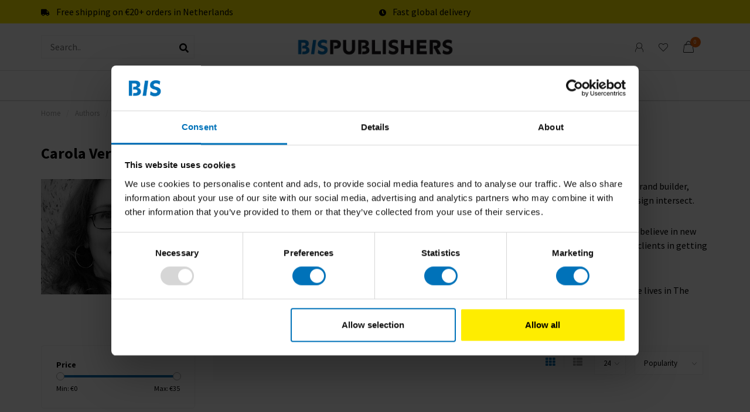

--- FILE ---
content_type: text/html;charset=utf-8
request_url: https://www.bispublishers.com/brands/carola-verschoor/
body_size: 11408
content:
<!DOCTYPE html>
<html lang="en">
  <head>
     
    <!-- Google Tag Manager -->
<script>(function(w,d,s,l,i){w[l]=w[l]||[];w[l].push({'gtm.start':
new Date().getTime(),event:'gtm.js'});var f=d.getElementsByTagName(s)[0],
j=d.createElement(s),dl=l!='dataLayer'?'&l='+l:'';j.async=true;j.src=
'https://www.googletagmanager.com/gtm.js?id='+i+dl;f.parentNode.insertBefore(j,f);
})(window,document,'script','dataLayer','GTM-TVBCDBW');</script>
		<!-- End Google Tag Manager -->
    
        
    <meta charset="utf-8"/>
<!-- [START] 'blocks/head.rain' -->
<!--

  (c) 2008-2026 Lightspeed Netherlands B.V.
  http://www.lightspeedhq.com
  Generated: 21-01-2026 @ 03:02:43

-->
<link rel="canonical" href="https://www.bispublishers.com/brands/carola-verschoor/"/>
<link rel="alternate" href="https://www.bispublishers.com/index.rss" type="application/rss+xml" title="New products"/>
<meta name="robots" content="noodp,noydir"/>
<meta name="google-site-verification" content=""/>
<meta property="og:url" content="https://www.bispublishers.com/brands/carola-verschoor/?source=facebook"/>
<meta property="og:site_name" content="BIS Publishers"/>
<meta property="og:title" content="Carola Verschoor"/>
<meta property="og:description" content="Carola Verschoor is the founder of GROH! (www.groh-innovation.com) She is an innovator, growth agent, brand builder, creative doer, marketing strategist, and fo"/>
<script>
<!-- Google Tag Manager -->
<script>(function(w,d,s,l,i){w[l]=w[l]||[];w[l].push({'gtm.start':
new Date().getTime(),event:'gtm.js'});var f=d.getElementsByTagName(s)[0],
j=d.createElement(s),dl=l!='dataLayer'?'&l='+l:'';j.async=true;j.src=
'https://www.googletagmanager.com/gtm.js?id='+i+dl;f.parentNode.insertBefore(j,f);
})(window,document,'script','dataLayer','GTM-TVBCDBW');</script>
<!-- End Google Tag Manager -->
</script>
<!--[if lt IE 9]>
<script src="https://cdn.webshopapp.com/assets/html5shiv.js?2025-02-20"></script>
<![endif]-->
<!-- [END] 'blocks/head.rain' -->
    
        
        
        	  	              	    	    	    	    	    	         
        <title>Carola Verschoor - BIS Publishers</title>
    
    <meta name="description" content="Carola Verschoor is the founder of GROH! (www.groh-innovation.com) She is an innovator, growth agent, brand builder, creative doer, marketing strategist, and fo" />
    <meta name="keywords" content="Carola, Verschoor, design thinking, creative thinking, design, creativity, creative business, books, bis publishers" />
    
        
    <meta http-equiv="X-UA-Compatible" content="IE=edge">
    <meta name="viewport" content="width=device-width, initial-scale=1.0, maximum-scale=1.0, user-scalable=0">
    <meta name="apple-mobile-web-app-capable" content="yes">
    <meta name="apple-mobile-web-app-status-bar-style" content="black">
    <meta name="google-site-verification" content="rdZP686eFU_sC15ivHVtsN7VDvXz7NHIZZ0nJHR0jbQ" />        	        
		<link rel="preconnect" href="https://cdn.webshopapp.com/">
		<link rel="preconnect" href="https://assets.webshopapp.com">	
    		<link rel="preconnect" href="https://fonts.googleapis.com">
		<link rel="preconnect" href="https://fonts.gstatic.com" crossorigin>
		<link rel="dns-prefetch" href="https://fonts.googleapis.com">
		<link rel="dns-prefetch" href="https://fonts.gstatic.com" crossorigin>
    		<link rel="dns-prefetch" href="https://cdn.webshopapp.com/">
		<link rel="dns-prefetch" href="https://assets.webshopapp.com">	

    <link rel="shortcut icon" href="https://cdn.webshopapp.com/shops/71491/themes/180607/assets/favicon.ico?20260113152820" type="image/x-icon" />
    <script src="https://cdn.webshopapp.com/shops/71491/themes/180607/assets/jquery-1-12-4-min.js?20260114140328"></script>
    
    <script>!navigator.userAgent.match('MSIE 10.0;') || document.write('<script src="https://cdn.webshopapp.com/shops/71491/themes/180607/assets/proto-polyfill.js?20260114140328">\x3C/script>')</script>
    <script>if(navigator.userAgent.indexOf("MSIE ") > -1 || navigator.userAgent.indexOf("Trident/") > -1) { document.write('<script src="https://cdn.webshopapp.com/shops/71491/themes/180607/assets/intersection-observer-polyfill.js?20260114140328">\x3C/script>') }</script>
    
        <link href="//fonts.googleapis.com/css?family=Source%20Sans%20Pro:400,300,600,700&amp;display=swap" rel="preload" as="style">
    <link href="//fonts.googleapis.com/css?family=Source%20Sans%20Pro:400,300,600,700&amp;display=swap" rel="stylesheet">
        
    <link rel="preload" href="https://cdn.webshopapp.com/shops/71491/themes/180607/assets/fontawesome-5-min.css?20260114140328" as="style">
    <link rel="stylesheet" href="https://cdn.webshopapp.com/shops/71491/themes/180607/assets/fontawesome-5-min.css?20260114140328">
    
    <link rel="preload" href="https://cdn.webshopapp.com/shops/71491/themes/180607/assets/bootstrap-min.css?20260114140328" as="style">
    <link rel="stylesheet" href="https://cdn.webshopapp.com/shops/71491/themes/180607/assets/bootstrap-min.css?20260114140328">
    
    <link rel="preload" as="script" href="https://cdn.webshopapp.com/assets/gui.js?2025-02-20">
    <script src="https://cdn.webshopapp.com/assets/gui.js?2025-02-20"></script>
    
    <link rel="preload" as="script" href="https://cdn.webshopapp.com/assets/gui-responsive-2-0.js?2025-02-20">
    <script src="https://cdn.webshopapp.com/assets/gui-responsive-2-0.js?2025-02-20"></script>
    
        
    <link rel="preload" href="https://cdn.webshopapp.com/shops/71491/themes/180607/assets/style.css?20260114140328" as="style">
    <link rel="stylesheet" href="https://cdn.webshopapp.com/shops/71491/themes/180607/assets/style.css?20260114140328" />
    
    <!-- User defined styles -->
    <link rel="preload" href="https://cdn.webshopapp.com/shops/71491/themes/180607/assets/settings.css?20260114140328" as="style">
    <link rel="preload" href="https://cdn.webshopapp.com/shops/71491/themes/180607/assets/custom.css?20260114140328" as="style">
    <link rel="stylesheet" href="https://cdn.webshopapp.com/shops/71491/themes/180607/assets/settings.css?20260114140328" />
    <link rel="stylesheet" href="https://cdn.webshopapp.com/shops/71491/themes/180607/assets/custom.css?20260114140328" />
    
    <script>
   var productStorage = {};
   var theme = {};

  </script>    
    <link type="preload" src="https://cdn.webshopapp.com/shops/71491/themes/180607/assets/countdown-min.js?20260114140328" as="script">
    <link type="preload" src="https://cdn.webshopapp.com/shops/71491/themes/180607/assets/swiper-4-min.js?20260114140328" as="script">
    <link type="preload" src="https://cdn.webshopapp.com/shops/71491/themes/180607/assets/swiper-453.js?20260114140328" as="script">
    <link type="preload" src="https://cdn.webshopapp.com/shops/71491/themes/180607/assets/global.js?20260114140328" as="script">
    
            
        
  </head>
  
  <body class="layout-custom ">
    <!-- Google Tag Manager (noscript) --><noscript><iframe src="https://www.googletagmanager.com/ns.html?id=GTM-TVBCDBW"
height="0" width="0" style="display:none;visibility:hidden"></iframe></noscript><!-- End Google Tag Manager (noscript) --><div class="body-content"><div class="overlay"><i class="fa fa-times"></i></div><header><div id="header-holder"><div class="subheader-holder"><div class="container"><div class="subheader"><div class="usps-slider-holder" style="width:100%;"><div class="swiper-container usps-header below-nav"><div class="swiper-wrapper"><div class="swiper-slide usp-block"><div><i class="fas fa-truck"></i> Free shipping on €20+ orders in Netherlands
          </div></div><div class="swiper-slide usp-block"><div><i class="fas fa-clock"></i> Fast global delivery
          </div></div></div></div></div></div></div></div><div class="container"><div id="header-content"><div class="header-left"><div id="mobilenav" class="categories-button small mobile visible-sm visible-xs visible-xxs"><div class="nav-icon"><div class="bar1"></div><div class="bar3"></div></div><span>Menu</span></div><span id="mobilesearch" class="visible-xxs visible-xs visible-sm"><a href="https://www.bispublishers.com/"><i class="fa fa-search" aria-hidden="true"></i></a></span><div class="search hidden-sm hidden-xs hidden-xxs"><form action="https://www.bispublishers.com/search/" class="searchform" method="get"><div class="search-holder"><input type="text" class="searchbox white" name="q" placeholder="Search.." autocomplete="off"><i class="fa fa-search" aria-hidden="true"></i><i class="fa fa-times clearsearch" aria-hidden="true"></i></div></form><div class="searchcontent hidden-xs hidden-xxs"><div class="searchresults"></div><div class="more"><a href="#" class="search-viewall">View all results <span>(0)</span></a></div><div class="noresults">No products found</div></div></div></div><div class="header-center"><a href="https://www.bispublishers.com/" class="logo hidden-sm hidden-xs hidden-xxs"><img class="logo" src="https://cdn.webshopapp.com/shops/71491/themes/180607/v/2633641/assets/logo.png?20250515190939" alt="Books and games on design, innovation and creativity"></a><a href="https://www.bispublishers.com/" class="hidden-lg hidden-md hidden-xs hidden-xxs"><img class="logo" src="https://cdn.webshopapp.com/shops/71491/themes/180607/v/2633641/assets/logo.png?20250515190939" alt="Books and games on design, innovation and creativity"></a><a href="https://www.bispublishers.com/" class="visible-xxs visible-xs"><img class="logo" src="https://cdn.webshopapp.com/shops/71491/themes/180607/v/2515157/assets/logo-mobile.png?20241218101112" alt="Books and games on design, innovation and creativity"></a></div><div class="header-right text-right"><div class="user-actions hidden-sm hidden-xs hidden-xxs"><a href="https://www.bispublishers.com/account/" class="account header-link" data-fancy="fancy-account-holder" data-tooltip title="My account" data-placement="bottom"><!-- <img src="https://cdn.webshopapp.com/shops/71491/themes/180607/assets/icon-user.svg?20260114140328" alt="My account" class="icon"> --><i class="nova-icon nova-icon-user"></i></a><a href="https://www.bispublishers.com/account/wishlist/" class="header-link" data-tooltip title="Saved items" data-placement="bottom" data-fancy="fancy-account-holder"><i class="nova-icon nova-icon-heart"></i></a><div class="fancy-box flyout fancy-compare-holder"><div class="fancy-compare"><div class="row"><div class="col-md-12"><h4>Compare products</h4></div><div class="col-md-12"><p>You don&#039;t have any products added yet.</p></div></div></div></div><div class="fancy-box flyout fancy-locale-holder"><div class="fancy-locale"><div class=""><label for="">Choose your language</label><div class="flex-container middle"><div class="flex-col"><span class="flags en"></span></div><div class="flex-col flex-grow-1"><select id="" class="fancy-select" onchange="document.location=this.options[this.selectedIndex].getAttribute('data-url')"><option lang="en" title="English" data-url="https://www.bispublishers.com/go/brand/515782" selected="selected">English</option></select></div></div></div><div class="margin-top-half"><label for="">Choose your currency</label><div class="flex-container middle"><div class="flex-col"><span><strong>€</strong></span></div><div class="flex-col flex-grow-1"><select id="" class="fancy-select" onchange="document.location=this.options[this.selectedIndex].getAttribute('data-url')"><option data-url="https://www.bispublishers.com/session/currency/eur/" selected="selected">EUR</option></select></div></div></div></div></div></div><a href="https://www.bispublishers.com/cart/" class="cart header-link" data-fancy="fancy-cart-holder"><div class="cart-icon"><i class="nova-icon nova-icon-shopping-bag"></i><span id="qty" class="highlight-bg cart-total-qty shopping-bag">0</span></div></a></div></div></div><div class=" borders  hidden-xxs hidden-xs hidden-sm" id="navbar"><div class="container-fluid"><div class="row"><div class="col-md-12"><nav><ul class="megamenu"><li class="hidden-sm hidden-xs hidden-xxs"><a href="https://www.bispublishers.com/">Home</a></li><li><a href="https://www.bispublishers.com/new/" class="">New</a></li><li><a href="https://www.bispublishers.com/best-sellers/" class="">Best-Sellers </a></li><li><a href="https://www.bispublishers.com/books/" class="dropdown">Books</a><ul class="sub1 megamenu"><li><div class="container"><div class="row"><div class="col-md-12 maxheight"><div class="row"><div class="col-md-3 sub-holder"><h4><a href="https://www.bispublishers.com/books/business/">Business</a></h4><ul class="sub2"><li><a href="https://www.bispublishers.com/books/business/design/">Design</a></li><li><a href="https://www.bispublishers.com/books/business/design-thinking/">Design Thinking</a></li><li><a href="https://www.bispublishers.com/books/business/leadership/">Leadership</a></li><li><a href="https://www.bispublishers.com/books/business/creative-business/">Creative Business</a></li><li><a href="https://www.bispublishers.com/books/business/innovation/">Innovation</a></li><li><a href="https://www.bispublishers.com/books/business/branding-communication/">Branding &amp; Communication</a></li><li><a href="https://www.bispublishers.com/books/business/architecture/">Architecture</a></li><li><a href="https://www.bispublishers.com/books/business/sketching-drawing/">Sketching &amp; Drawing</a></li></ul></div><div class="col-md-3 sub-holder"><h4><a href="https://www.bispublishers.com/books/consumer/">Consumer</a></h4><ul class="sub2"><li><a href="https://www.bispublishers.com/books/consumer/sustainability/">Sustainability</a></li><li><a href="https://www.bispublishers.com/books/consumer/mindfulness/">Mindfulness</a></li><li><a href="https://www.bispublishers.com/books/consumer/art/">Art</a></li><li><a href="https://www.bispublishers.com/books/consumer/food-drink/">Food &amp; drink</a></li><li><a href="https://www.bispublishers.com/books/consumer/gift-books/">Gift books</a></li><li><a href="https://www.bispublishers.com/books/consumer/kids-books/">Kids Books</a></li><li><a href="https://www.bispublishers.com/books/consumer/photography/">Photography</a></li><li><a href="https://www.bispublishers.com/books/consumer/creativity/">Creativity</a></li></ul></div><div class="col-md-3 sub-holder"><h4><a href="https://www.bispublishers.com/books/dutch-language-books/">Dutch language books</a></h4><ul class="sub2"><li><a href="https://www.bispublishers.com/books/dutch-language-books/dutch-language-kids/">Dutch language kids</a></li><li><a href="https://www.bispublishers.com/books/dutch-language-books/dutch-language-adults/">Dutch language adults</a></li></ul></div></div></div></div></div></li></ul></li><li><a href="https://www.bispublishers.com/games/" class="dropdown">Games</a><ul class="sub1 megamenu"><li><div class="container"><div class="row"><div class="col-md-12 maxheight"><div class="row"><div class="col-md-3 sub-holder"><h4><a href="https://www.bispublishers.com/games/business-games/">Business games</a></h4><ul class="sub2"><li><a href="https://www.bispublishers.com/games/business-games/design-thinking-innovation/">Design thinking &amp; innovation</a></li><li><a href="https://www.bispublishers.com/games/business-games/branding-content/">Branding &amp; content</a></li><li><a href="https://www.bispublishers.com/games/business-games/sustainability/">Sustainability</a></li></ul></div><div class="col-md-3 sub-holder"><h4><a href="https://www.bispublishers.com/games/consumer-games/">Consumer games</a></h4><ul class="sub2"><li><a href="https://www.bispublishers.com/games/consumer-games/puzzles/">Puzzles</a></li><li><a href="https://www.bispublishers.com/games/consumer-games/memory-games/">Memory games</a></li><li><a href="https://www.bispublishers.com/games/consumer-games/family-games/">Family games</a></li><li><a href="https://www.bispublishers.com/games/consumer-games/mindfulness/">Mindfulness</a></li><li><a href="https://www.bispublishers.com/games/consumer-games/educational-games/">Educational games</a></li><li><a href="https://www.bispublishers.com/games/consumer-games/dutch-language/">Dutch language</a></li></ul></div></div></div></div></div></li></ul></li><li><a href="https://www.bispublishers.com/gifts/" class="dropdown">Gifts</a><ul class="sub1 megamenu"><li><div class="container"><div class="row"><div class="col-md-12 maxheight"><div class="row"><div class="col-md-3 sub-holder"><h4><a href="https://www.bispublishers.com/gifts/business-gifts/">Business gifts</a></h4><ul class="sub2"><li><a href="https://www.bispublishers.com/gifts/business-gifts/books/">Books</a></li><li><a href="https://www.bispublishers.com/gifts/business-gifts/games/">Games</a></li><li><a href="https://www.bispublishers.com/gifts/business-gifts/dutch-language/">Dutch language</a></li></ul></div><div class="col-md-3 sub-holder"><h4><a href="https://www.bispublishers.com/gifts/consumer-gifts/">Consumer gifts</a></h4><ul class="sub2"><li><a href="https://www.bispublishers.com/gifts/consumer-gifts/books/">Books</a></li><li><a href="https://www.bispublishers.com/gifts/consumer-gifts/games/">Games</a></li><li><a href="https://www.bispublishers.com/gifts/consumer-gifts/childrens-gifts/">Children&#039;s gifts</a></li><li><a href="https://www.bispublishers.com/gifts/consumer-gifts/dutch-language/">Dutch language</a></li></ul></div></div></div></div></div></li></ul></li><li><a href="https://www.bispublishers.com/laurence-king/" class="dropdown">Laurence King</a><ul class="sub1 megamenu"><li><div class="container"><div class="row"><div class="col-md-12 maxheight"><div class="row"><div class="col-md-3 sub-holder"><h4><a href="https://www.bispublishers.com/laurence-king/books-11866226/">Books</a></h4><ul class="sub2"><li><a href="https://www.bispublishers.com/laurence-king/books-11866226/books/">Books</a></li><li><a href="https://www.bispublishers.com/laurence-king/books-11866226/childrens-books/">Children&#039;s books</a></li><li><a href="https://www.bispublishers.com/laurence-king/books-11866226/dutch-language/">Dutch language</a></li></ul></div><div class="col-md-3 sub-holder"><h4><a href="https://www.bispublishers.com/laurence-king/puzzles/">Puzzles</a></h4><ul class="sub2"><li><a href="https://www.bispublishers.com/laurence-king/puzzles/puzzles-and-boardgames/">Puzzles and Boardgames</a></li><li><a href="https://www.bispublishers.com/laurence-king/puzzles/childrens-puzzles/">Children&#039;s puzzles</a></li><li><a href="https://www.bispublishers.com/laurence-king/puzzles/dutch-language/">Dutch language</a></li></ul></div><div class="col-md-3 sub-holder"><h4><a href="https://www.bispublishers.com/laurence-king/cards/">Cards</a></h4><ul class="sub2"><li><a href="https://www.bispublishers.com/laurence-king/cards/cards/">Cards</a></li><li><a href="https://www.bispublishers.com/laurence-king/cards/childrens-cards/">Children&#039;s cards</a></li><li><a href="https://www.bispublishers.com/laurence-king/cards/dutch-language/">Dutch language</a></li></ul></div><div class="col-md-3 sub-holder"><h4><a href="https://www.bispublishers.com/laurence-king/family-games/">Family games</a></h4><ul class="sub2"><li><a href="https://www.bispublishers.com/laurence-king/family-games/dutch-language/">Dutch language</a></li></ul></div><div class="cf"></div></div></div></div></div></li></ul></li></ul></nav></div></div></div></div></div><div class="subnav-dimmed"></div></header><div class="breadcrumbs"><div class="container"><div class="row"><div class="col-md-12"><a href="https://www.bispublishers.com/" title="Home">Home</a><span><span class="seperator">/</span><a href="https://www.bispublishers.com/brands/"><span>Authors</span></a></span><span><span class="seperator">/</span><a href="https://www.bispublishers.com/brands/carola-verschoor/"><span>Carola Verschoor</span></a></span></div></div></div></div><div id="collection-container" class="container collection"><div class="row "><div class="col-md-12"><h1 class="page-title margin-top">Carola Verschoor</h1></div><div class="col-md-3 margin-top"><img src="https://cdn.webshopapp.com/shops/71491/files/430351600/image.jpg" alt="" class="img-responsive"></div><div class="col-md-9 margin-top"><div class="content"><p class="Pa1">Carola Verschoor is the founder of GROH! <a href="http://www.groh-innovation.com">(www.groh-innovation.com)</a> She is an innovator, growth agent, brand builder, creative doer, marketing strategist, and foodie. Her natural habitat is where innovation, marketing and design intersect.</p><p class="Pa1"> Carola loves challenges and believes that growth is achieved through a healthy mix of creativity, daring to believe in new possibilities, business-sense, and a passion for making things work. In her practice at GROH! she supports clients in getting through the ‘Grrrr’’’’ of change and into the ‘Ooohhh!’ of suprising, creative results to business problems.</p><p class="Pa1"> Carola has worked for over 20 years for and with some of the world’s largest branded goods companies. She lives in The Netherlands with her husband and children.</p></div></div></div><div class="row"><div class="col-md-3 sidebar hidden-sm hidden-xs hidden-xxs"><div class="filters-sidebar gray-border margin-top rounded hidden-xxs hidden-xs hidden-sm"><form action="https://www.bispublishers.com/brands/carola-verschoor/" method="get" class="custom_filter_form sidebar"><input type="hidden" name="sort" value="popular" /><input type="hidden" name="brand" value="0" /><input type="hidden" name="mode" value="grid" /><input type="hidden" name="limit" value="24" /><input type="hidden" name="sort" value="popular" /><input type="hidden" name="max" value="35" class="custom_filter_form_max" /><input type="hidden" name="min" value="0" class="custom_filter_form_min" /><div class="filter-holder"><div class="row"><div class="custom-filter-col"><div class="price-filter-block"><h5>Price</h5><div class="sidebar-filter-slider"><div class="collection-filter-price"></div></div><div class="price-filter-range cf"><div class="min">Min: €<span>0</span></div><div class="max">Max: €<span>35</span></div></div></div></div></div></div></form></div><div class="sidebar-cats rowmargin hidden-sm hidden-xs hidden-xxs "><h4>Categories</h4><ul class="sub0"><li><div class="main-cat"><a href="https://www.bispublishers.com/new/">New</a></div></li><li><div class="main-cat"><a href="https://www.bispublishers.com/best-sellers/">Best-Sellers </a></div></li><li><div class="main-cat"><a href="https://www.bispublishers.com/books/">Books</a><span class="open-sub"></span></div><ul class="sub1"><li class=""><div class="main-cat"><a href="https://www.bispublishers.com/books/business/">Business</a><span class="open-sub"></span></div><ul class="sub2"><li><div class="main-cat"><a href="https://www.bispublishers.com/books/business/design/">Design</a></div></li><li><div class="main-cat"><a href="https://www.bispublishers.com/books/business/design-thinking/">Design Thinking</a></div></li><li><div class="main-cat"><a href="https://www.bispublishers.com/books/business/leadership/">Leadership</a></div></li><li><div class="main-cat"><a href="https://www.bispublishers.com/books/business/creative-business/">Creative Business</a></div></li><li><div class="main-cat"><a href="https://www.bispublishers.com/books/business/innovation/">Innovation</a></div></li><li><div class="main-cat"><a href="https://www.bispublishers.com/books/business/branding-communication/">Branding &amp; Communication</a></div></li><li><div class="main-cat"><a href="https://www.bispublishers.com/books/business/architecture/">Architecture</a></div></li><li><div class="main-cat"><a href="https://www.bispublishers.com/books/business/sketching-drawing/">Sketching &amp; Drawing</a></div></li></ul></li><li class=""><div class="main-cat"><a href="https://www.bispublishers.com/books/consumer/">Consumer</a><span class="open-sub"></span></div><ul class="sub2"><li><div class="main-cat"><a href="https://www.bispublishers.com/books/consumer/sustainability/">Sustainability</a></div></li><li><div class="main-cat"><a href="https://www.bispublishers.com/books/consumer/mindfulness/">Mindfulness</a></div></li><li><div class="main-cat"><a href="https://www.bispublishers.com/books/consumer/art/">Art</a></div></li><li><div class="main-cat"><a href="https://www.bispublishers.com/books/consumer/food-drink/">Food &amp; drink</a></div></li><li><div class="main-cat"><a href="https://www.bispublishers.com/books/consumer/gift-books/">Gift books</a></div></li><li><div class="main-cat"><a href="https://www.bispublishers.com/books/consumer/kids-books/">Kids Books</a></div></li><li><div class="main-cat"><a href="https://www.bispublishers.com/books/consumer/photography/">Photography</a></div></li><li><div class="main-cat"><a href="https://www.bispublishers.com/books/consumer/creativity/">Creativity</a></div></li></ul></li><li class=""><div class="main-cat"><a href="https://www.bispublishers.com/books/dutch-language-books/">Dutch language books</a><span class="open-sub"></span></div><ul class="sub2"><li><div class="main-cat"><a href="https://www.bispublishers.com/books/dutch-language-books/dutch-language-kids/">Dutch language kids</a></div></li><li><div class="main-cat"><a href="https://www.bispublishers.com/books/dutch-language-books/dutch-language-adults/">Dutch language adults</a></div></li></ul></li></ul></li><li><div class="main-cat"><a href="https://www.bispublishers.com/games/">Games</a><span class="open-sub"></span></div><ul class="sub1"><li class=""><div class="main-cat"><a href="https://www.bispublishers.com/games/business-games/">Business games</a><span class="open-sub"></span></div><ul class="sub2"><li><div class="main-cat"><a href="https://www.bispublishers.com/games/business-games/design-thinking-innovation/">Design thinking &amp; innovation</a></div></li><li><div class="main-cat"><a href="https://www.bispublishers.com/games/business-games/branding-content/">Branding &amp; content</a></div></li><li><div class="main-cat"><a href="https://www.bispublishers.com/games/business-games/sustainability/">Sustainability</a></div></li></ul></li><li class=""><div class="main-cat"><a href="https://www.bispublishers.com/games/consumer-games/">Consumer games</a><span class="open-sub"></span></div><ul class="sub2"><li><div class="main-cat"><a href="https://www.bispublishers.com/games/consumer-games/puzzles/">Puzzles</a></div></li><li><div class="main-cat"><a href="https://www.bispublishers.com/games/consumer-games/memory-games/">Memory games</a></div></li><li><div class="main-cat"><a href="https://www.bispublishers.com/games/consumer-games/family-games/">Family games</a></div></li><li><div class="main-cat"><a href="https://www.bispublishers.com/games/consumer-games/mindfulness/">Mindfulness</a></div></li><li><div class="main-cat"><a href="https://www.bispublishers.com/games/consumer-games/educational-games/">Educational games</a></div></li><li><div class="main-cat"><a href="https://www.bispublishers.com/games/consumer-games/dutch-language/">Dutch language</a></div></li></ul></li></ul></li><li><div class="main-cat"><a href="https://www.bispublishers.com/gifts/">Gifts</a><span class="open-sub"></span></div><ul class="sub1"><li class=""><div class="main-cat"><a href="https://www.bispublishers.com/gifts/business-gifts/">Business gifts</a><span class="open-sub"></span></div><ul class="sub2"><li><div class="main-cat"><a href="https://www.bispublishers.com/gifts/business-gifts/books/">Books</a></div></li><li><div class="main-cat"><a href="https://www.bispublishers.com/gifts/business-gifts/games/">Games</a></div></li><li><div class="main-cat"><a href="https://www.bispublishers.com/gifts/business-gifts/dutch-language/">Dutch language</a></div></li></ul></li><li class=""><div class="main-cat"><a href="https://www.bispublishers.com/gifts/consumer-gifts/">Consumer gifts</a><span class="open-sub"></span></div><ul class="sub2"><li><div class="main-cat"><a href="https://www.bispublishers.com/gifts/consumer-gifts/books/">Books</a></div></li><li><div class="main-cat"><a href="https://www.bispublishers.com/gifts/consumer-gifts/games/">Games</a></div></li><li><div class="main-cat"><a href="https://www.bispublishers.com/gifts/consumer-gifts/childrens-gifts/">Children&#039;s gifts</a></div></li><li><div class="main-cat"><a href="https://www.bispublishers.com/gifts/consumer-gifts/dutch-language/">Dutch language</a></div></li></ul></li></ul></li><li><div class="main-cat"><a href="https://www.bispublishers.com/laurence-king/">Laurence King</a><span class="open-sub"></span></div><ul class="sub1"><li class=""><div class="main-cat"><a href="https://www.bispublishers.com/laurence-king/books-11866226/">Books</a><span class="open-sub"></span></div><ul class="sub2"><li><div class="main-cat"><a href="https://www.bispublishers.com/laurence-king/books-11866226/books/">Books</a></div></li><li><div class="main-cat"><a href="https://www.bispublishers.com/laurence-king/books-11866226/childrens-books/">Children&#039;s books</a></div></li><li><div class="main-cat"><a href="https://www.bispublishers.com/laurence-king/books-11866226/dutch-language/">Dutch language</a></div></li></ul></li><li class=""><div class="main-cat"><a href="https://www.bispublishers.com/laurence-king/puzzles/">Puzzles</a><span class="open-sub"></span></div><ul class="sub2"><li><div class="main-cat"><a href="https://www.bispublishers.com/laurence-king/puzzles/puzzles-and-boardgames/">Puzzles and Boardgames</a></div></li><li><div class="main-cat"><a href="https://www.bispublishers.com/laurence-king/puzzles/childrens-puzzles/">Children&#039;s puzzles</a></div></li><li><div class="main-cat"><a href="https://www.bispublishers.com/laurence-king/puzzles/dutch-language/">Dutch language</a></div></li></ul></li><li class=""><div class="main-cat"><a href="https://www.bispublishers.com/laurence-king/cards/">Cards</a><span class="open-sub"></span></div><ul class="sub2"><li><div class="main-cat"><a href="https://www.bispublishers.com/laurence-king/cards/cards/">Cards</a></div></li><li><div class="main-cat"><a href="https://www.bispublishers.com/laurence-king/cards/childrens-cards/">Children&#039;s cards</a></div></li><li><div class="main-cat"><a href="https://www.bispublishers.com/laurence-king/cards/dutch-language/">Dutch language</a></div></li></ul></li><li class=""><div class="main-cat"><a href="https://www.bispublishers.com/laurence-king/family-games/">Family games</a><span class="open-sub"></span></div><ul class="sub2"><li><div class="main-cat"><a href="https://www.bispublishers.com/laurence-king/family-games/dutch-language/">Dutch language</a></div></li></ul></li></ul></li></ul></div><div class="sidebar-usps rowmargin hidden-sm hidden-xs hidden-xxs"><ul><li><i class="fas fa-truck"></i><h4>Free shipping within the Netherlands</h4> On orders of 20 euros and more</li><li><i class="fas fa-clock"></i><h4>Fast global delivery</h4> Next day in NL, 1-5 business days in Europe and US, other countries ASAP</li></ul></div></div><div class="col-md-9"><div class="row"><div class="col-md-12 margin-top"><div class="custom-filters-holder"><div class=""><form id="sort_filters" class="filters-top standalone"><a href="https://www.bispublishers.com/brands/carola-verschoor/" class="active"><i class="fa fa-th"></i></a><a href="https://www.bispublishers.com/brands/carola-verschoor/?mode=list" class=""><i class="fa fa-th-list"></i></a><input type="hidden" name="sort" value="popular" /><input type="hidden" name="brand" value="0" /><input type="hidden" name="mode" value="grid" /><input type="hidden" name="sort" value="popular" /><input type="hidden" name="max" value="35" id="custom_filter_form_max" /><input type="hidden" name="min" value="0" id="custom_filter_form_min" /><select name="limit" onchange="$('#sort_filters').submit();" class="fancy-select"><option value="24">24</option><option value="6">6</option><option value="12">12</option><option value="36">36</option><option value="72">72</option></select><select name="sort" onchange="$('#sort_filters').submit();" id="xxaa" class="fancy-select"><option value="popular" selected="selected">Popularity</option><option value="newest">New Products</option><option value="lowest">lowest price</option><option value="highest">Highest price</option><option value="asc">Name A-Z</option><option value="desc">NAME Z-A</option></select></form></div><div class="custom-filters-selected"></div></div></div></div><div class="row collection-products-row product-grid static-products-holder"><div class="product-grid odd col-md-4 col-sm-4 col-xs-6 col-xxs-6 margin-top" data-loopindex="1" data-trueindex="1" data-homedeal=""><div class="product-block-holder rounded boxed-border  white-bg" data-pid="17626208" data-json="https://www.bispublishers.com/change-ahead.html?format=json"><div class="product-block text-left"><div class="product-block-image"><a href="https://www.bispublishers.com/change-ahead.html"><img height="375" width="325" src="https://cdn.webshopapp.com/shops/71491/files/37128038/325x375x2/carola-verschoor-change-ahead.jpg" alt="Carola Verschoor Change Ahead" title="Carola Verschoor Change Ahead" /><div class="himage"></div></a><div class="product-block-stock hidden-sm hidden-xs hidden-xxs"><div class="loader"><i class="fa fa-spinner fa-spin"></i></div></div></div><div class="text-wrap"><div class="brand">Carola Verschoor</div><h4 class="with-brand"><a href="https://www.bispublishers.com/change-ahead.html" title="Carola Verschoor Change Ahead" class="title">
          Change Ahead        </a></h4><div class="product-block-price"><strong>€34,99</strong><span> Incl. tax</span></div></div></div><div class="quick-order"><form id="quick-order-17626208" action="https://www.bispublishers.com/cart/add/31388974/"><input type="text" class="qty-fast hidden" name="quantity" value="1"><a href="https://www.bispublishers.com/cart/add/31388974/" class="button quick-cart small-button" data-title="Change Ahead" data-price="€34,99" data-variant="Default" data-image="https://cdn.webshopapp.com/shops/71491/files/37128038/325x375x2/image.jpg"><i class="fas fa-shopping-bag"></i></a></form></div></div></div></div></div></div></div><script>
    $(function(){
    $(".collection-filter-price").slider(
    {
      range: true,
      min: 0,
      max: 35,
      values: [0, 35],
      step: 1,
      slide: function( event, ui)
      {
        $('.price-filter-range .min span').html(ui.values[0]);
        $('.price-filter-range .max span').html(ui.values[1]);
        
        $('.custom_filter_form_min, #price_filter_form_min').val(ui.values[0]);
        $('.custom_filter_form_max, #price_filter_form_max').val(ui.values[1]);
      },
      stop: function(event, ui)
      {
        //$('#custom_filter_form').submit();
        $(this).closest('form').submit();
      }
    });
    
  });
</script><!-- [START] 'blocks/body.rain' --><script>
(function () {
  var s = document.createElement('script');
  s.type = 'text/javascript';
  s.async = true;
  s.src = 'https://www.bispublishers.com/services/stats/pageview.js';
  ( document.getElementsByTagName('head')[0] || document.getElementsByTagName('body')[0] ).appendChild(s);
})();
</script><script>
    !function(f,b,e,v,n,t,s)
    {if(f.fbq)return;n=f.fbq=function(){n.callMethod?
        n.callMethod.apply(n,arguments):n.queue.push(arguments)};
        if(!f._fbq)f._fbq=n;n.push=n;n.loaded=!0;n.version='2.0';
        n.queue=[];t=b.createElement(e);t.async=!0;
        t.src=v;s=b.getElementsByTagName(e)[0];
        s.parentNode.insertBefore(t,s)}(window, document,'script',
        'https://connect.facebook.net/en_US/fbevents.js');
    $(document).ready(function (){
        fbq('init', '8836106709775282');
                fbq('track', 'PageView', []);
            });
</script><noscript><img height="1" width="1" style="display:none" src="https://www.facebook.com/tr?id=8836106709775282&ev=PageView&noscript=1"
    /></noscript><script defer src="https://groei.growww.today/adex.js"></script><script defer src="https://groei.growww.today/settings.js"></script><script defer src="https://groei.growww.today/lightspeed-c-series-v2-minified.js"></script><script>
(function () {
  var s = document.createElement('script');
  s.type = 'text/javascript';
  s.async = true;
  s.src = 'https://components.lightspeed.mollie.com/static/js/lazyload.js';
  ( document.getElementsByTagName('head')[0] || document.getElementsByTagName('body')[0] ).appendChild(s);
})();
</script><!-- [END] 'blocks/body.rain' --><div class="newsletter gray-bg"><h3><i class="fa fa-paper-plane" aria-hidden="true"></i> Subscribe to our newsletter
        </h3><div class="newsletter-sub">Stay up to date with our latest offers</div><form action="https://www.bispublishers.com/account/newsletter/" method="post" id="form-newsletter"><input type="hidden" name="key" value="08d7bae2bef44035c7a49e86bf738f57" /><div class="input"><input type="email" name="email" id="emailaddress" value="" placeholder="Email address" /></div><span class="submit button-bg" onclick="$('#form-newsletter').submit();"><i class="fa fa-envelope"></i> Subscribe</span></form></div><footer class=""><div class="container footer"><div class="row"><div class="col-md-3 col-sm-6 company-info rowmargin p-compact"><img src="https://cdn.webshopapp.com/shops/71491/themes/180607/assets/logo-footer.png?20260113152820" class="footer-logo" alt="BIS Publishers"><p class="contact-description">BIS Publishers continuously seeks innovative ideas, methods, and techniques that inspire creativity in its widest sense.</p><p class="info"><i class="fas fa-map-marker-alt"></i> Timorplein 46 <br>
          1094 CC<br>
          Amsterdam, the Netherlands
        </p><div class="socials"><ul><li><a href="https://nl-nl.facebook.com/BISPublishers/" target="_blank" class="social-fb"><i class="fab fa-facebook-f"></i></a></li><li><a href="https://twitter.com/bispublishers" target="_blank" class="social-twitter"><i class="fab fa-twitter" aria-hidden="true"></i></a></li><li><a href="https://www.youtube.com/watch?v=HX16dvf8vWE" target="_blank" class="social-yt"><i class="fab fa-youtube" aria-hidden="true"></i></a></li><li><a href="https://www.instagram.com/bispublishers/" target="_blank" class="social-insta"><i class="fab fa-instagram" aria-hidden="true"></i></a></li></ul></div></div><div class="visible-sm"><div class="cf"></div></div><div class="col-md-3 col-sm-6 rowmargin"><h3>BIS PUBLISHERS</h3><ul><li><a href="https://www.bispublishers.com/service/about/" title="About us">About us</a></li><li><a href="https://www.bispublishers.com/inquiries/coming-soon/" title="Coming soon ">Coming soon </a></li><li><a href="https://www.bispublishers.com/brands/" title="About our authors">About our authors</a></li><li><a href="https://www.bispublishers.com/service/general-terms-conditions/" title="Terms &amp; conditions">Terms &amp; conditions</a></li><li><a href="https://www.bispublishers.com/inquiries/translations-foreign-rights/" title="Translation / Foreign rights">Translation / Foreign rights</a></li><li><a href="https://www.bispublishers.com/inquiries/job-openings/" title="Job openings">Job openings</a></li><li><a href="https://www.bispublishers.com/service/gpsr/" title="gpsr">gpsr</a></li><li><a href="https://www.bispublishers.com/sitemap/" title="Sitemap">Sitemap</a></li></ul></div><div class="col-md-3 col-sm-6 rowmargin"><h3>CUSTOMER SERVICE</h3><ul><li><a href="https://www.bispublishers.com/inquiries/discount-on-bulk-orders/" title="Discounts">Discounts</a></li><li><a href="https://www.bispublishers.com/service/" title="Contact">Contact</a></li><li><a href="https://www.bispublishers.com/service/shipping-returns/" title="Delivery and Returns">Delivery and Returns</a></li><li><a href="https://www.bispublishers.com/service/payment-methods/" title="Payment">Payment</a></li><li><a href="https://www.bispublishers.com/service/faq/" title="FAQ">FAQ</a></li></ul></div><div class="col-md-3 col-sm-6 rowmargin"><h3>INQUIRIES</h3><ul><li><a href="https://www.bispublishers.com/inquiries/gifts-for-business/" title="Gifts and Discounts for Businesses">Gifts and Discounts for Businesses</a></li><li><a href="https://www.bispublishers.com/service/educational-institutions/" title="Educational Institutions ">Educational Institutions </a></li><li><a href="https://www.bispublishers.com/catalogues/" title="Catalogues">Catalogues</a></li><li><a href="https://www.bispublishers.com/inquiries/trade-distribution/" title="Trade/Distribution">Trade/Distribution</a></li><li><a href="https://www.bispublishers.com/inquiries/company-orders/" title="Company Orders">Company Orders</a></li><li><a href="https://www.bispublishers.com/inquiries/academic-inspection-cps/" title="Academic/Inspection cps">Academic/Inspection cps</a></li><li><a href="https://www.bispublishers.com/inquiries/authors-proposals/" title="Authors/Proposals">Authors/Proposals</a></li><li><a href="https://www.bispublishers.com/inquiries/press/" title="Press">Press</a></li></ul></div></div></div><div class="footer-bottom gray-bg"><div class="payment-icons-holder"><a target="_blank" href="https://www.bispublishers.com/service/payment-methods/" title="Bank transfer" class="payment-icons light icon-payment-banktransfer"></a></div><div class="copyright"><p>
      © Copyright 2026 BIS Publishers
      <a href="https://www.bispublishers.com/" title=""></a></p></div></div></footer></div><div class="dimmed full"></div><div class="dimmed flyout"></div><!-- <div class="modal-bg"></div> --><div class="quickshop-holder"><div class="quickshop-inner"><div class="quickshop-modal body-bg rounded"><div class="x"></div><div class="left"><div class="product-image-holder"><div class="swiper-container swiper-quickimage product-image"><div class="swiper-wrapper"></div></div></div><div class="arrow img-arrow-left"><i class="fa fa-angle-left"></i></div><div class="arrow img-arrow-right"><i class="fa fa-angle-right"></i></div><div class="stock"></div></div><div class="right productpage"><div class="brand"></div><div class="title"></div><div class="description"></div><form id="quickshop-form" method="post" action=""><div class="content rowmargin"></div><div class="bottom rowmargin"><div class="addtocart-holder"><div class="qty"><input type="text" name="quantity" class="quantity qty-fast" value="1"><span class="qtyadd"><i class="fa fa-caret-up"></i></span><span class="qtyminus"><i class="fa fa-caret-down"></i></span></div><div class="addtocart"><button type="submit" name="addtocart" class="btn-addtocart button button-cta">Add to cart <span class="icon-holder"><i class="nova-icon nova-icon-shopping-bag"></i></button></div></div></div></form></div></div></div></div><div class="fancy-box fancy-account-holder"><div class="fancy-account"><div class="container"><div class="row"><div class="col-md-12"><h4>Login</h4></div><div class="col-md-12"><form action="https://www.bispublishers.com/account/loginPost/" method="post" id="form_login"><input type="hidden" name="key" value="08d7bae2bef44035c7a49e86bf738f57"><input type="email" name="email" placeholder="Email address"><input type="password" name="password" placeholder="Password"><button type="submit" class="button">Login</button><a href="#" class="button facebook" rel="nofollow" onclick="gui_facebook('/account/loginFacebook/?return=https://www.bispublishers.com/'); return false;"><i class="fab fa-facebook"></i> Login with Facebook</a><a class="forgot-pass text-right" href="https://www.bispublishers.com/account/password/">Forgot your password?</a></form></div></div><div class="row rowmargin80"><div class="col-md-12"><h4>Create an account</h4></div><div class="col-md-12"><p>By creating an account with our store, you will be able to move through the checkout process faster, store multiple addresses, view and track your orders in your account, and more.</p><a href="https://www.bispublishers.com/account/register/" class="button">Register</a></div></div><div class="row rowmargin"><div class="col-md-12 text-center"><a target="_blank" href="https://www.bispublishers.com/service/payment-methods/" title="Bank transfer" class="payment-icons dark icon-payment-banktransfer"></a></div></div></div></div></div><div class="fancy-box fancy-cart-holder"><div class="fancy-cart"><div class="x small"></div><div class="contents"><div class="row"><div class="col-md-12"><h4>Recently added</h4></div><div class="col-md-12"><p>You have no items in your shopping cart</p></div><div class="col-md-12 text-right"><span class="margin-right-10">Total incl. tax:</span><strong style="font-size:1.1em;">€0,00</strong></div><div class="col-md-12 visible-lg visible-md visible-sm margin-top"><a href="https://www.bispublishers.com/cart/" class="button inverted">View cart (0)</a><a href="https://www.bispublishers.com/checkout/" class="button">Proceed to checkout</a></div><div class="col-md-12 margin-top hidden-lg hidden-md hidden-sm"><a href="" class="button inverted" onclick="clearFancyBox(); return false;">Continue shopping</a><a href="https://www.bispublishers.com/cart/" class="button">View cart (0)</a></div><div class="col-md-12 margin-top-half"><div class="freeshipping-bar"><div class="icon"><i class="fas fa-truck"></i></div>
                  	Order for another <span>€20,00</span> and receive free shipping
                                  </div></div></div><div class="row rowmargin"><div class="col-md-12 text-center"><a target="_blank" href="https://www.bispublishers.com/service/payment-methods/" title="Bank transfer" class="payment-icons dark icon-payment-banktransfer"></a></div></div></div></div></div><div class="cart-popup-holder"><div class="cart-popup rounded body-bg"><div class="x body-bg" onclick="clearModals();"></div><div class="message-bar success margin-top hidden-xs hidden-xxs"><div class="icon"><i class="fas fa-check"></i></div><span class="message"></span></div><div class="message-bar-mobile-success visible-xs visible-xxs"></div><div class="flex-container seamless middle margin-top"><div class="flex-item col-50 text-center current-product-holder"><div class="current-product"><div class="image"></div><div class="content margin-top-half"><div class="title"></div><div class="variant-title"></div><div class="price margin-top-half"></div></div></div><div class="proceed-holder"><div class="proceed margin-top"><a href="https://www.bispublishers.com/" class="button lined margin-right-10" onclick="clearModals(); return false;">Continue shopping</a><a href="https://www.bispublishers.com/cart/" class="button">View cart</a></div></div></div><div class="flex-item right col-50 hidden-sm hidden-xs hidden-xxs"><div class="cart-popup-recent"><h4>Recently added</h4><div class="sum text-right"><span>Total incl. tax:</span><span class="total"><strong>€0,00</strong></span></div></div><div class="margin-top text-center"><a target="_blank" href="https://www.bispublishers.com/service/payment-methods/" title="Bank transfer" class="payment-icons dark icon-payment-banktransfer"></a></div></div></div></div></div><div class="fancy-box fancy-filters-holder"><div class="fancy-filters collection"><div class="x small"></div><div class="container"><div class="row"><div class="col-md-12"><h4><i class="fas fa-sliders-h"></i> Product filters</h4></div><div class="col-md-12"><form action="https://www.bispublishers.com/brands/carola-verschoor/" method="get" class="custom_filter_form "><input type="hidden" name="sort" value="popular" /><input type="hidden" name="brand" value="0" /><input type="hidden" name="mode" value="grid" /><input type="hidden" name="limit" value="24" /><input type="hidden" name="sort" value="popular" /><input type="hidden" name="max" value="35" class="custom_filter_form_max" /><input type="hidden" name="min" value="0" class="custom_filter_form_min" /><div class="filter-holder"><div class="row"><div class="custom-filter-col"><div class="price-filter-block"><h5>Price</h5><div class="sidebar-filter-slider"><div class="collection-filter-price"></div></div><div class="price-filter-range cf"><div class="min">Min: €<span>0</span></div><div class="max">Max: €<span>35</span></div></div></div></div></div></div></form></div></div></div></div></div><span class="filter-toggle mobile body-bg hidden-lg hidden-md" data-fancy="fancy-filters-holder">
				Filters <i class="fas fa-sliders-h"></i></span><script type="text/javascript" src="https://cdn.webshopapp.com/shops/71491/themes/180607/assets/jquery-zoom-min.js?20260114140328"></script><script type="text/javascript" src="https://cdn.webshopapp.com/shops/71491/themes/180607/assets/jquery-ui-min.js?20260114140328"></script><script src="https://cdn.webshopapp.com/shops/71491/themes/180607/assets/bootstrap-3-3-7-min.js?20260114140328"></script><script type="text/javascript" src="https://cdn.webshopapp.com/shops/71491/themes/180607/assets/countdown-min.js?20260114140328"></script><script type="text/javascript" src="https://cdn.webshopapp.com/shops/71491/themes/180607/assets/swiper-4-min.js?20260114140328"></script><!--     <script type="text/javascript" src="https://cdn.webshopapp.com/shops/71491/themes/180607/assets/swiper-453.js?20260114140328"></script> --><script type="text/javascript" src="https://cdn.webshopapp.com/shops/71491/themes/180607/assets/global.js?20260114140328"></script><script>

    theme.settings = {
    reviewsEnabled: true,
    notificationEnabled: false,
    notification: 'worldshipping',
    freeShippingEnabled: true,
    quickShopEnabled: true,
    quickorder_enabled: true,
    product_block_white: true,
    sliderTimeout: 5000,
    variantBlocksEnabled: true,
    hoverSecondImageEnabled: true,
    navbarDimBg: true,
    navigationMode: 'menubar',
    boxed_product_grid_blocks_with_border: true,
    show_product_brands: true,
    show_product_description: false,
    enable_auto_related_products: false,
    showProductBrandInGrid: true,
    showProductReviewsInGrid: false,
    showProductFullTitle: false,
    showRelatedInCartPopup: true,
    productGridTextAlign: 'left',
    shadowOnHover: false,
    product_mouseover_zoom: false,
    collection_pagination_mode: 'classic',
    logo: 'https://cdn.webshopapp.com/shops/71491/themes/180607/v/2633641/assets/logo.png?20250515190939',
		logoMobile: 'https://cdn.webshopapp.com/shops/71491/themes/180607/v/2515157/assets/logo-mobile.png?20241218101112',
    subheader_usp_default_amount: 2,
    dealDisableExpiredSale: true,
    keep_stock: true,
  	filters_position: 'sidebar',
    yotpo_id: '',
    cart_icon: 'shopping-bag',
    live_add_to_cart: true,
    enable_cart_flyout: true,
    enable_cart_quick_checkout: true,
    productgrid_enable_reviews: false,
    show_amount_of_products_on_productpage: false
  };

  theme.images = {
    ratio: 'portrait',
    imageSize: '325x375x2',
    thumbSize: '65x75x2',
  }

  theme.shop = {
    id: 71491,
    domain: 'https://www.bispublishers.com/',
    currentLang: 'English',
    currencySymbol: '€',
    currencyTitle: 'eur',
		currencyCode: 'EUR',
    b2b: false,
    pageKey: '08d7bae2bef44035c7a49e86bf738f57',
    serverTime: 'Jan 21, 2026 03:02:43 +0100',
    getServerTime: function getServerTime()
    {
      return new Date(theme.shop.serverTime);
    },
    currencyConverter: 1.000000,
    template: 'pages/collection.rain',
    legalMode: 'normal',
    pricePerUnit: false,
    checkout: {
      stayOnPage: true,
    },
    breadcrumb:
		{
      title: '',
    },
    ssl: true,
    cart_redirect_back: true,
    wish_list: true,
  };
                                              
	theme.page = {
    compare_amount: 0,
    account: false,
  };

  theme.url = {
    shop: 'https://www.bispublishers.com/',
    domain: 'https://www.bispublishers.com/',
    static: 'https://static.webshopapp.com/shops/071491/',
    search: 'https://www.bispublishers.com/search/',
    cart: 'https://www.bispublishers.com/cart/',
    checkout: 'https://www.bispublishers.com/checkout/',
    //addToCart: 'https://www.bispublishers.com/cart/add/',
    addToCart: 'https://www.bispublishers.com/cart/add/',
    gotoProduct: 'https://www.bispublishers.com/go/product/',
  };
                               
	  theme.collection = {
    productCount: 1,
    pages: 1,
    page: 1,
    itemsFrom: 1,
    itemsTo: 1,
  };
	
  theme.text = {
    continueShopping: 'Continue shopping',
    proceedToCheckout: 'Proceed to checkout',
    viewProduct: 'View product',
    addToCart: 'Add to cart',
    noInformationFound: 'No information found',
    view: 'View',
    moreInfo: 'More info',
    checkout: 'Checkout',
    close: 'Close',
    navigation: 'Navigation',
    inStock: 'In stock',
    outOfStock: 'Out of stock',
    freeShipping: '',
    amountToFreeShipping: '',
    amountToFreeShippingValue: parseFloat(20),
    backorder: 'Backorder',
    search: 'Search',
    tax: 'Incl. tax',
    exclShipping: 'Excl. <a href="https://www.bispublishers.com/service/shipping-returns/" target="_blank">Shipping costs</a>',
    customizeProduct: 'Customize product',
    expired: 'Expired',
    dealExpired: 'Deal expired',
    compare: 'Compare',
    wishlist: 'Wishlist',
    cart: 'Shopping bag',
    SRP: 'SRP',
    inclVAT: 'Incl. tax',
    exclVAT: 'Excl. tax',
    unitPrice: 'Unit price',
    lastUpdated: 'Last updated',
    onlinePricesMayDiffer: 'Online and in-store prices may differ',
    countdown: {
      labels: ['Years', 'Months ', 'Weeks', 'Days', 'Hours', 'Minutes', 'Seconds'],
      labels1: ['Year', 'Month ', 'Week', 'Day', 'Hour', 'Minute', 'Second'],
    },
    chooseLanguage: 'Choose your language',
    chooseCurrency: 'Choose your currency',
    loginOrMyAccount: 'Login',
    validFor: 'Valid for',
    pts: 'pts',
    apply: 'Apply',
  }
    
  theme.navigation = {
    "items": [
      {
        "title": "Home",
        "url": "https://www.bispublishers.com/",
        "subs": false,
      },{
        "title": "New",
        "url": "https://www.bispublishers.com/new/",
        "subs": false,
      },{
        "title": "Best-Sellers ",
        "url": "https://www.bispublishers.com/best-sellers/",
        "subs": false,
      },{
        "title": "Books",
        "url": "https://www.bispublishers.com/books/",
        "subs":  [{
            "title": "Business",
        		"url": "https://www.bispublishers.com/books/business/",
            "subs":  [{
                "title": "Design",
                "url": "https://www.bispublishers.com/books/business/design/",
                "subs": false,
              },{
                "title": "Design Thinking",
                "url": "https://www.bispublishers.com/books/business/design-thinking/",
                "subs": false,
              },{
                "title": "Leadership",
                "url": "https://www.bispublishers.com/books/business/leadership/",
                "subs": false,
              },{
                "title": "Creative Business",
                "url": "https://www.bispublishers.com/books/business/creative-business/",
                "subs": false,
              },{
                "title": "Innovation",
                "url": "https://www.bispublishers.com/books/business/innovation/",
                "subs": false,
              },{
                "title": "Branding &amp; Communication",
                "url": "https://www.bispublishers.com/books/business/branding-communication/",
                "subs": false,
              },{
                "title": "Architecture",
                "url": "https://www.bispublishers.com/books/business/architecture/",
                "subs": false,
              },{
                "title": "Sketching &amp; Drawing",
                "url": "https://www.bispublishers.com/books/business/sketching-drawing/",
                "subs": false,
              },],
          },{
            "title": "Consumer",
        		"url": "https://www.bispublishers.com/books/consumer/",
            "subs":  [{
                "title": "Sustainability",
                "url": "https://www.bispublishers.com/books/consumer/sustainability/",
                "subs": false,
              },{
                "title": "Mindfulness",
                "url": "https://www.bispublishers.com/books/consumer/mindfulness/",
                "subs": false,
              },{
                "title": "Art",
                "url": "https://www.bispublishers.com/books/consumer/art/",
                "subs": false,
              },{
                "title": "Food &amp; drink",
                "url": "https://www.bispublishers.com/books/consumer/food-drink/",
                "subs": false,
              },{
                "title": "Gift books",
                "url": "https://www.bispublishers.com/books/consumer/gift-books/",
                "subs": false,
              },{
                "title": "Kids Books",
                "url": "https://www.bispublishers.com/books/consumer/kids-books/",
                "subs": false,
              },{
                "title": "Photography",
                "url": "https://www.bispublishers.com/books/consumer/photography/",
                "subs": false,
              },{
                "title": "Creativity",
                "url": "https://www.bispublishers.com/books/consumer/creativity/",
                "subs": false,
              },],
          },{
            "title": "Dutch language books",
        		"url": "https://www.bispublishers.com/books/dutch-language-books/",
            "subs":  [{
                "title": "Dutch language kids",
                "url": "https://www.bispublishers.com/books/dutch-language-books/dutch-language-kids/",
                "subs": false,
              },{
                "title": "Dutch language adults",
                "url": "https://www.bispublishers.com/books/dutch-language-books/dutch-language-adults/",
                "subs": false,
              },],
          },],
      },{
        "title": "Games",
        "url": "https://www.bispublishers.com/games/",
        "subs":  [{
            "title": "Business games",
        		"url": "https://www.bispublishers.com/games/business-games/",
            "subs":  [{
                "title": "Design thinking &amp; innovation",
                "url": "https://www.bispublishers.com/games/business-games/design-thinking-innovation/",
                "subs": false,
              },{
                "title": "Branding &amp; content",
                "url": "https://www.bispublishers.com/games/business-games/branding-content/",
                "subs": false,
              },{
                "title": "Sustainability",
                "url": "https://www.bispublishers.com/games/business-games/sustainability/",
                "subs": false,
              },],
          },{
            "title": "Consumer games",
        		"url": "https://www.bispublishers.com/games/consumer-games/",
            "subs":  [{
                "title": "Puzzles",
                "url": "https://www.bispublishers.com/games/consumer-games/puzzles/",
                "subs": false,
              },{
                "title": "Memory games",
                "url": "https://www.bispublishers.com/games/consumer-games/memory-games/",
                "subs": false,
              },{
                "title": "Family games",
                "url": "https://www.bispublishers.com/games/consumer-games/family-games/",
                "subs": false,
              },{
                "title": "Mindfulness",
                "url": "https://www.bispublishers.com/games/consumer-games/mindfulness/",
                "subs": false,
              },{
                "title": "Educational games",
                "url": "https://www.bispublishers.com/games/consumer-games/educational-games/",
                "subs": false,
              },{
                "title": "Dutch language",
                "url": "https://www.bispublishers.com/games/consumer-games/dutch-language/",
                "subs": false,
              },],
          },],
      },{
        "title": "Gifts",
        "url": "https://www.bispublishers.com/gifts/",
        "subs":  [{
            "title": "Business gifts",
        		"url": "https://www.bispublishers.com/gifts/business-gifts/",
            "subs":  [{
                "title": "Books",
                "url": "https://www.bispublishers.com/gifts/business-gifts/books/",
                "subs": false,
              },{
                "title": "Games",
                "url": "https://www.bispublishers.com/gifts/business-gifts/games/",
                "subs": false,
              },{
                "title": "Dutch language",
                "url": "https://www.bispublishers.com/gifts/business-gifts/dutch-language/",
                "subs": false,
              },],
          },{
            "title": "Consumer gifts",
        		"url": "https://www.bispublishers.com/gifts/consumer-gifts/",
            "subs":  [{
                "title": "Books",
                "url": "https://www.bispublishers.com/gifts/consumer-gifts/books/",
                "subs": false,
              },{
                "title": "Games",
                "url": "https://www.bispublishers.com/gifts/consumer-gifts/games/",
                "subs": false,
              },{
                "title": "Children&#039;s gifts",
                "url": "https://www.bispublishers.com/gifts/consumer-gifts/childrens-gifts/",
                "subs": false,
              },{
                "title": "Dutch language",
                "url": "https://www.bispublishers.com/gifts/consumer-gifts/dutch-language/",
                "subs": false,
              },],
          },],
      },{
        "title": "Laurence King",
        "url": "https://www.bispublishers.com/laurence-king/",
        "subs":  [{
            "title": "Books",
        		"url": "https://www.bispublishers.com/laurence-king/books-11866226/",
            "subs":  [{
                "title": "Books",
                "url": "https://www.bispublishers.com/laurence-king/books-11866226/books/",
                "subs": false,
              },{
                "title": "Children&#039;s books",
                "url": "https://www.bispublishers.com/laurence-king/books-11866226/childrens-books/",
                "subs": false,
              },{
                "title": "Dutch language",
                "url": "https://www.bispublishers.com/laurence-king/books-11866226/dutch-language/",
                "subs": false,
              },],
          },{
            "title": "Puzzles",
        		"url": "https://www.bispublishers.com/laurence-king/puzzles/",
            "subs":  [{
                "title": "Puzzles and Boardgames",
                "url": "https://www.bispublishers.com/laurence-king/puzzles/puzzles-and-boardgames/",
                "subs": false,
              },{
                "title": "Children&#039;s puzzles",
                "url": "https://www.bispublishers.com/laurence-king/puzzles/childrens-puzzles/",
                "subs": false,
              },{
                "title": "Dutch language",
                "url": "https://www.bispublishers.com/laurence-king/puzzles/dutch-language/",
                "subs": false,
              },],
          },{
            "title": "Cards",
        		"url": "https://www.bispublishers.com/laurence-king/cards/",
            "subs":  [{
                "title": "Cards",
                "url": "https://www.bispublishers.com/laurence-king/cards/cards/",
                "subs": false,
              },{
                "title": "Children&#039;s cards",
                "url": "https://www.bispublishers.com/laurence-king/cards/childrens-cards/",
                "subs": false,
              },{
                "title": "Dutch language",
                "url": "https://www.bispublishers.com/laurence-king/cards/dutch-language/",
                "subs": false,
              },],
          },{
            "title": "Family games",
        		"url": "https://www.bispublishers.com/laurence-king/family-games/",
            "subs":  [{
                "title": "Dutch language",
                "url": "https://www.bispublishers.com/laurence-king/family-games/dutch-language/",
                "subs": false,
              },],
          },],
      },      
            
          ]
  };
	</script><script type="application/ld+json">
[
			{
    "@context": "http://schema.org",
    "@type": "BreadcrumbList",
    "itemListElement":
    [
      {
        "@type": "ListItem",
        "position": 1,
        "item": {
        	"@id": "https://www.bispublishers.com/",
        	"name": "Home"
        }
      },
    	    	{
    		"@type": "ListItem",
     		"position": 2,
     		"item":	{
      		"@id": "https://www.bispublishers.com/brands/",
      		"name": "Authors"
    		}
    	},    	    	{
    		"@type": "ListItem",
     		"position": 3,
     		"item":	{
      		"@id": "https://www.bispublishers.com/brands/carola-verschoor/",
      		"name": "Carola Verschoor"
    		}
    	}    	     ]
  },
      
        
    
    
    {
  "@context": "http://schema.org",
  "@id": "https://www.bispublishers.com/#Organization",
  "@type": "Organization",
  "url": "https://www.bispublishers.com/", 
  "name": "BIS Publishers",
  "logo": "https://cdn.webshopapp.com/shops/71491/themes/180607/v/2633641/assets/logo.png?20250515190939",
  "telephone": "",
  "email": ""
    }
  ]
</script>    
</body>
</html>

--- FILE ---
content_type: text/javascript;charset=utf-8
request_url: https://www.bispublishers.com/services/stats/pageview.js
body_size: -412
content:
// SEOshop 21-01-2026 03:02:45